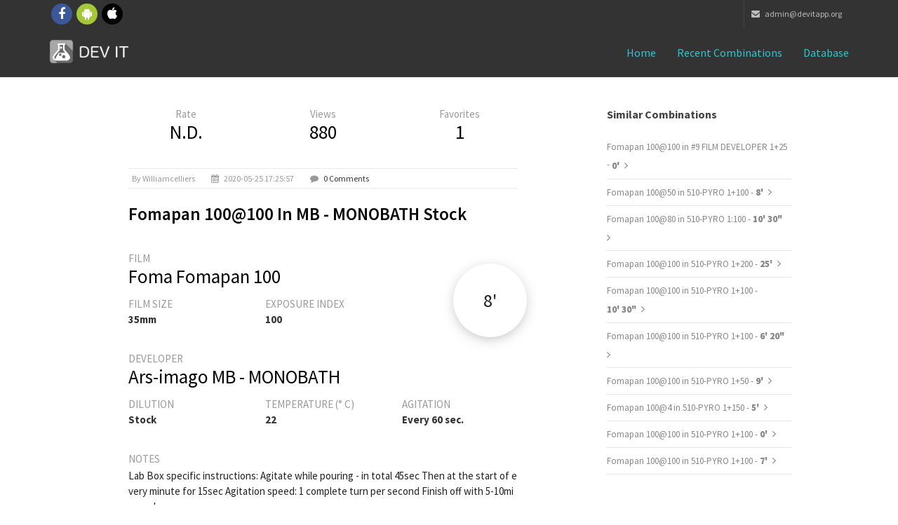

--- FILE ---
content_type: text/html; charset=UTF-8
request_url: https://www.devitapp.org/combinations/detail/12989/Fomapan-100%40100-in-MB---MONOBATH-Stock-
body_size: 4721
content:

<!DOCTYPE HTML PUBLIC "-//W3C//DTD HTML 4.01 Transitional//EN" "http://www.w3.org/TR/html4/loose.dtd"><html lang="en">
<head>
<meta charset="utf-8">
<meta http-equiv="X-UA-Compatible" content="IE=edge">
<meta name="viewport" content="width=device-width, initial-scale=1">
<meta name="theme-color" content="#101010">
<link rel="icon" sizes="192x192" href="icon-highres.png">
<link rel="shortcut icon" href="/favicon.ico">

        <title>Dev it! - Foma Fomapan 100@100 in Ars-imago MB - MONOBATH Stock </title>

<script
	src="https://ajax.googleapis.com/ajax/libs/angularjs/1.4.7/angular.min.js"></script>

<script>window["_GOOG_TRANS_EXT_VER"] = "1";</script>
<script>window["_GOOG_TRANS_EXT_VER"] = "1";</script>

<!--
<script>
          (function(i,s,o,g,r,a,m){i['GoogleAnalyticsObject']=r;i[r]=i[r]||function(){
          (i[r].q=i[r].q||[]).push(arguments)},i[r].l=1*new Date();a=s.createElement(o),
          m=s.getElementsByTagName(o)[0];a.async=1;a.src=g;m.parentNode.insertBefore(a,m)
          })(window,document,'script','//www.google-analytics.com/analytics.js','ga');

          ga('set', 'anonymizeIp', true)
          ga('create', 'UA-47993909-1', 'auto');
          ga('send', 'pageview');

        </script>

<script>
          (function() {
            var cx = '016607508624725961581:nmlkgp34vyw';
            var gcse = document.createElement('script');
            gcse.type = 'text/javascript';
            gcse.async = true;
            gcse.src = (document.location.protocol == 'https:' ? 'https:' : 'http:') +
                '//cse.google.com/cse.js?cx=' + cx;
            var s = document.getElementsByTagName('script')[0];
            s.parentNode.insertBefore(gcse, s);
          })();
        </script>
-->
<!-- Bootstrap -->
<link href="/bootstrap/css/bootstrap.min.css" rel="stylesheet">
<!-- custom css (blue color by default) -->
<link href="/css/style.css" rel="stylesheet" type="text/css" media="screen">

<!-- font awesome for icons -->
<link href="/font-awesome/css/font-awesome.min.css" rel="stylesheet">
<!-- flex slider css -->
<link href="/css/flexslider.css" rel="stylesheet" type="text/css"
	media="screen">
<!-- animated css  -->
<link href="/css/animate.css" rel="stylesheet" type="text/css"
	media="screen">
<!--Revolution slider css-->
<link href="/rs-plugin/css/settings.css" rel="stylesheet" type="text/css"
	media="screen">
<link href="/css/rev-style.css" rel="stylesheet" type="text/css"
	media="screen">
<!--owl carousel css-->
<link href="/css/owl.carousel.css" rel="stylesheet" type="text/css"
	media="screen">
<link href="/css/owl.theme.css" rel="stylesheet" type="text/css"
	media="screen">
<!--mega menu -->
<link href="/css/yamm.css" rel="stylesheet" type="text/css">
<!--popups css-->
<link href="/css/magnific-popup.css" rel="stylesheet" type="text/css">
<!-- HTML5 Shim and Respond.js IE8 support of HTML5 elements and media queries -->
<!-- WARNING: Respond.js doesn't work if you view the page via file:// -->
<!--[if lt IE 9]>
  <script src="https://oss.maxcdn.com/html5shiv/3.7.2/html5shiv.min.js"></script>
  <script src="https://oss.maxcdn.com/respond/1.4.2/respond.min.js"></script>
<![endif]-->

<link href="/css/devitapp.css" rel="stylesheet" type="text/css" media="screen">

</head>
<body>


	<div class="top-bar-dark">
		<div class="container">
			<div class="row">
				<div class="col-sm-4 hidden-xs">
					<div class="top-bar-socials">
						<a href="https://www.facebook.com/devitapp" target="_blank"
							class="social-icon-sm si-dark si-gray-round si-colored-facebook">
							<i class="fa fa-facebook"></i> <i class="fa fa-facebook"></i>
						</a> <a href="https://play.google.com/store/apps/details?id=it.devit.android&referrer=utm_source%3Dwebsite" target="_blank"
							class="social-icon-sm si-dark si-gray-round si-colored-andriod">
							<i class="fa fa-android"></i> <i class="fa fa-android"></i>
						</a> <a href="https://itunes.apple.com/sb/app/dev-it-darkroom-timer/id1018458471" target="_blank"
							class="social-icon-sm si-dark si-gray-round si-colored-apple">
							<i class="fa fa-apple"></i> <i class="fa fa-apple"></i>
						</a>
					</div>
				</div>
				<div class="col-sm-8 text-right">
					<ul class="list-inline top-dark-right">
						<li class="hidden-sm hidden-xs"><a href="mailto:admin@devitapp.org"><i class="fa fa-envelope"></i>
							admin@devitapp.org</li></a>
					</ul>
				</div>
			</div>
		</div>
	</div>
	<!--top-bar-dark end here-->
	<!--navigation -->
	<!-- Static navbar -->
	<div class="navbar navbar-inverse navbar-static-top yamm sticky"
		role="navigation">

		<div class="container">
			<div class="navbar-header">
				<button type="button" class="navbar-toggle" data-toggle="collapse"
					data-target=".navbar-collapse">
					<span class="sr-only">Toggle navigation</span> <span
						class="icon-bar"></span> <span class="icon-bar"></span> <span
						class="icon-bar"></span>
				</button>
				<a class="navbar-brand" href="/">
				    <img src="/images/icon.png" style="float: left;width: 35px; height: 35px; margin-top: -9px; margin-right: 7px;">
				    <img src="/img/logo-white.png" alt="DEV IT">
				</a>
			</div>
			<div class="navbar-collapse collapse">
				<ul class="nav navbar-nav navbar-right">
					<li class="dropdown active ">
					    <a href="/">Home</i></a>
					</li>
                    <li class="dropdown active ">
                        <a href="/combinations/recents">Recent combinations</a>
                    </li>
                    <li class="dropdown active ">
                        <a href="/combinations/list">Database</a>
                    </li>
                    <!--
                    <li class="dropdown active ">
                        <a href="#" class="dropdown-toggle" data-toggle="dropdown">Mobile Apps <i class="fa fa-angle-down"></i></a>
                        <ul class="dropdown-menu dark-dropdown multi-level" role="menu"
                            aria-labelledby="dropdownMenu">
                            <li><a href="home-parallax.html">iOS</a></li>
                            <li><a href="home-video.html">Android</a></li>
                        </ul>
                    </li>
                    -->
				</ul>
			</div>
			<!--/.nav-collapse -->
		</div>
		<!--container-->
	</div>
	<!--navbar-default-->

	<div class="container">
            
<div class="divide40"></div>

<div class="container">
    <div class="row">
        <div class="col-sm-8 col-md-6 col-md-offset-1">

            <div class="blog-post">

                <div class="row">

                    <div class="col-xs-4" style="text-align: center;">
                        <div style="display: block;">
                            <span>Rate</span>
                        </div>
                        <div style="display: block;">
                            <h3 style="">N.D.</h3>
                        </div>
                    </div>

                    <div class="col-xs-4" style="text-align: center;">
                        <div style="display: block;">
                            <span>Views</span>
                        </div>
                        <div style="display: block;">
                            <h3 style="">880</h3>
                        </div>
                    </div>

                    <div class="col-xs-4" style="text-align: center;">
                        <div style="display: block;">
                            <span>Favorites</span>
                        </div>
                        <div style="display: block;">
                            <h3 style="">1</h3>
                        </div>
                    </div>
                </div>

                <ul class="list-inline post-detail">
                                            <li>by williamcelliers </li>
                                            <li><i class="fa fa-calendar"></i> 2020-05-25 17:25:57</li>
                    <li><i class="fa fa-comment"></i> <a href="#comments-section">0 Comments</a></li>
                </ul>

                <h2>Fomapan 100@100 in MB - MONOBATH Stock </h2>

                <div class="time-container-floating shadow_effect1b">
                    <label>8' </label>
                </div>

                <div class="divide20"></div>
                <div class="row">
                    <div class="col-md-12">
                        <span class="col-md-text">FILM</span> <h3>Foma Fomapan 100</h3>
                    </div>
                </div>
                <div class="row">
                    <div class="col-md-4">
                        <span class="col-md-text">FILM SIZE</span> <h6>35mm</h6>
                    </div>
                    <div class="col-md-8">
                        <span class="col-md-text">EXPOSURE INDEX</span> <h6>100</h6>
                    </div>
                </div>
                <div class="divide20"></div>
                <div class="row">
                    <div class="col-md-12">
                        <span class="col-md-text">DEVELOPER</span> <h3>Ars-imago MB - MONOBATH</h3>
                    </div>
                </div>
                <div class="row">
                    <div class="col-md-4">
                        <span class="col-md-text">DILUTION</span> <h6>Stock </h6>
                    </div>
                    <div class="col-md-4">
                        <span class="col-md-text">TEMPERATURE (° C)</span> <h6>22</h6>
                    </div>
                    <div class="col-md-4">
                        <span class="col-md-text">AGITATION</span> <h6>Every 60 sec.</h6>
                    </div>
                </div>
                <div class="divide20"></div>
                <div class="row">
                    <div class="col-md-12">
                        <span class="col-md-text">NOTES</span>
                    </div>
                </div>
                <div class="row">
                    <div class="col-md-12">
                        <pre class="notes">Lab Box specific instructions:
Agitate while pouring - in total 45sec
Then at the start of every minute for 15sec
Agitation speed: 1 complete turn per second
Finish off with 5-10min wash</pre>
                    </div>
                </div>
            </div><!--blog post-->
            <div name="comments-section" class="comment-post">
                <h3>0 Comments</h3>

                                    </div><!--comments-->
                <!--
                <div class="divide60"></div>
                <div class="comment-form">
                    <h3>Leave Comment</h3>
                    <div class="form-contact">
                        <form role="form">
                            <div class="form-group">
                                <label for="name">Name</label>
                                <input type="email" class="form-control" id="name" required="">
                            </div>
                            <div class="form-group">
                                <label for="email">Email</label>
                                <input type="password" class="form-control" id="email" required="">
                            </div>
                            <div class="form-group">
                                <label for="message">Comment</label>
                                <textarea class="form-control" rows="7" id="message" required=""></textarea>
                            </div>
                            <button type="submit" class="btn btn-theme-bg btn-lg pull-right">Comment</button>
                        </form>
                    </div>
                </div>
                -->
        </div><!--col-->
        <div class="col-sm-3 col-sm-offset-1">
            <div class="sidebar-box margin40">
                <h4>Similar combinations</h4>
                                    <ul class="list-unstyled cat-list">
                                            <li> <a href="https://www.devitapp.org/combinations/detail/23935/Fomapan-100%40100-in-%239-FILM-DEVELOPER-1%2B25">Fomapan 100@100 in #9 FILM DEVELOPER 1+25 - <b>0' </b></a> <i class="fa fa-angle-right"></i></li>
                                            <li> <a href="https://www.devitapp.org/combinations/detail/16001/Fomapan-100%4050-in-510-PYRO-1%2B100">Fomapan 100@50 in 510-PYRO 1+100 - <b>8' </b></a> <i class="fa fa-angle-right"></i></li>
                                            <li> <a href="https://www.devitapp.org/combinations/detail/18259/Fomapan-100%4080-in-510-PYRO-1-100">Fomapan 100@80 in 510-PYRO 1:100 - <b>10' 30"</b></a> <i class="fa fa-angle-right"></i></li>
                                            <li> <a href="https://www.devitapp.org/combinations/detail/20816/Fomapan-100%40100-in-510-PYRO-1%2B200">Fomapan 100@100 in 510-PYRO 1+200 - <b>25' </b></a> <i class="fa fa-angle-right"></i></li>
                                            <li> <a href="https://www.devitapp.org/combinations/detail/20977/Fomapan-100%40100-in-510-PYRO-1%2B100">Fomapan 100@100 in 510-PYRO 1+100 - <b>10' 30"</b></a> <i class="fa fa-angle-right"></i></li>
                                            <li> <a href="https://www.devitapp.org/combinations/detail/21074/Fomapan-100%40100-in-510-PYRO-1%2B100">Fomapan 100@100 in 510-PYRO 1+100 - <b>6' 20"</b></a> <i class="fa fa-angle-right"></i></li>
                                            <li> <a href="https://www.devitapp.org/combinations/detail/21497/Fomapan-100%40100-in-510-PYRO-1%2B50">Fomapan 100@100 in 510-PYRO 1+50 - <b>9' </b></a> <i class="fa fa-angle-right"></i></li>
                                            <li> <a href="https://www.devitapp.org/combinations/detail/21569/Fomapan-100%404-in-510-PYRO-1%2B150">Fomapan 100@4 in 510-PYRO 1+150 - <b>5' </b></a> <i class="fa fa-angle-right"></i></li>
                                            <li> <a href="https://www.devitapp.org/combinations/detail/21918/Fomapan-100%40100-in-510-PYRO-1%2B100">Fomapan 100@100 in 510-PYRO 1+100 - <b>0' </b></a> <i class="fa fa-angle-right"></i></li>
                                            <li> <a href="https://www.devitapp.org/combinations/detail/21919/Fomapan-100%40100-in-510-PYRO-1%2B100">Fomapan 100@100 in 510-PYRO 1+100 - <b>7' </b></a> <i class="fa fa-angle-right"></i></li>
                                    </ul>
                            </div><!--sidebar-box-->
            <div class="sidebar-box margin40">
                <h4>Same brand</h4>
                                    <div class="tag-list">
                                        <a href="/combinations/list?fi=14">Fomapan 100</a>
                                        <a href="/combinations/list?fi=15">Fomapan 200</a>
                                        <a href="/combinations/list?fi=16">Fomapan 400</a>
                                        <a href="/combinations/list?fi=198">Fomapan R 100</a>
                                        <a href="/combinations/list?fi=267">Ortho 400</a>
                                        <a href="/combinations/list?fi=112">Retropan 320</a>
                                        </div>
                                </div><!--sidebar-box-->
            <div class="sidebar-box margin40">
                <h4>Same sensibility</h4>
                                    <div class="tag-list">
                                        <a href="/combinations/list?fi=26">CHS 100</a>
                                        <a href="/combinations/list?fi=46">CHS 100 II</a>
                                        <a href="/combinations/list?fi=47">Silvermax</a>
                                        <a href="/combinations/list?fi=151">AGFAPAN APX-100</a>
                                        <a href="/combinations/list?fi=17">APX 100</a>
                                        <a href="/combinations/list?fi=132">Vista plus 100</a>
                                        <a href="/combinations/list?fi=74">PAN-X 100</a>
                                        <a href="/combinations/list?fi=51">EDU Ultra 100</a>
                                        <a href="/combinations/list?fi=56">Premium 100</a>
                                        <a href="/combinations/list?fi=158">НК-2Ш</a>
                                        </div>
                                </div>
</div><!--sidebar-col-->
</div><!--row for blog post-->
</div><!--blog full main container-->        </div>
	<!--latest news and why us container end-->

	<div class="divide60"></div>
	<footer id="footer">
		<div class="container">

			<div class="row">
				<div class="col-md-3 col-sm-6 margin30">
					<div class="footer-col">
						<h3>About Dev it!</h3>
					    <!--
						<p>Lorem ipsum dolor sit amet, consectetur adipiscing elit.
							Integer lorem quam, adipiscing condimentum tristique vel,
							eleifend sed turpis. Pellentesque cursus arcu id magna euismod in
							elementum purus molestie.</p>
						-->
						<ul class="list-inline footer-social">
							<li><a href="https://www.facebook.com/devitapp" target="_blank"
							class="social-icon-sm si-dark si-gray-round si-colored-facebook">
							<i class="fa fa-facebook"></i> <i class="fa fa-facebook"></i>
						</a>  </li>
							<li><a href="https://play.google.com/store/apps/details?id=it.devit.android&referrer=utm_source%3Dwebsite" target="_blank"
							class="social-icon-sm si-dark si-gray-round si-colored-andriod">
							<i class="fa fa-android"></i> <i class="fa fa-android"></i>
						</a></li>
							<li><a href="https://itunes.apple.com/sb/app/dev-it-darkroom-timer/id1018458471" target="_blank"
							class="social-icon-sm si-dark si-gray-round si-colored-apple">
							<i class="fa fa-apple"></i> <i class="fa fa-apple"></i>
						</a></li>
						</ul>
					</div>
				</div>
				<!--footer col-->
				<div class="col-md-3 col-sm-6 margin30">
					<div class="footer-col">
						<h3>Contact</h3>

						<ul class="list-unstyled contact">
							<li><p>
									<strong><i class="fa fa-envelope"></i> Mail Us:</strong> <a
										href="mailto:admin@devitapp.org">admin@devitapp.org</a>
								</p></li>
						</ul>
					</div>
				</div>
				<!--footer col-->
				<div class="col-md-3 col-sm-6 margin30">
				<!--
					<div class="footer-col">
						<h3>Featured Work</h3>
						<ul class="list-inline f2-work">
							<li><a href="portfolio-single.html"><img src="img/img-1.jpg"
									class="img-responsive" alt=""></a></li>
							<li><a href="portfolio-single.html"><img src="img/img-2.jpg"
									class="img-responsive" alt=""></a></li>
							<li><a href="portfolio-single.html"><img src="img/img-3.jpg"
									class="img-responsive" alt=""></a></li>
							<li><a href="portfolio-single.html"><img src="img/img-4.jpg"
									class="img-responsive" alt=""></a></li>
							<li><a href="portfolio-single.html"><img src="img/img-5.jpg"
									class="img-responsive" alt=""></a></li>
							<li><a href="portfolio-single.html"><img src="img/img-6.jpg"
									class="img-responsive" alt=""></a></li>
							<li><a href="portfolio-single.html"><img src="img/img-7.jpg"
									class="img-responsive" alt=""></a></li>
							<li><a href="portfolio-single.html"><img src="img/img-8.jpg"
									class="img-responsive" alt=""></a></li>
							<li><a href="portfolio-single.html"><img src="img/img-9.jpg"
									class="img-responsive" alt=""></a></li>
						</ul>
					</div>
				-->
				</div>
				<!--footer col-->
				<div class="col-md-3 col-sm-6 margin30">
				<!--
					<div class="footer-col">
						<h3>Newsletter</h3>
						<p>Lorem ipsum dolor sit amet, consectetur adipiscing elit.
							Integer lorem quam,</p>
						<form role="form" class="subscribe-form">
							<div class="input-group">
								<input type="text" class="form-control"
									placeholder="Enter email to subscribe"> <span
									class="input-group-btn">
									<button class="btn  btn-theme-dark btn-lg" type="submit">Ok</button>
								</span>
							</div>
						</form>
					</div>
				-->
				</div>
				<!--footer col-->

			</div>
			<!--
			<div class="row">
				<div class="col-md-12 text-center">
					<div class="footer-btm">
						<span>&copy;2014. Theme by Design_mylife</span>
					</div>
				</div>
			</div>
			-->
		</div>
	</footer>
	<!--default footer end here-->
	<!--scripts and plugins -->
	<!--must need plugin jquery-->
	<script src="/js/jquery.min.js"></script>
	<script src="/js/jquery-migrate.min.js"></script>
	<!--bootstrap js plugin-->
	<script src="/bootstrap/js/bootstrap.min.js" type="text/javascript"></script>
	<!--easing plugin for smooth scroll-->
	<script src="/js/jquery.easing.1.3.min.js" type="text/javascript"></script>
	<!--sticky header-->
	<script src="/js/jquery.sticky.js" type="text/javascript"></script>
	<!--flex slider plugin-->
	<script src="/js/jquery.flexslider-min.js" type="text/javascript"></script>
	<!--parallax background plugin-->
	<script src="/js/jquery.stellar.min.js" type="text/javascript"></script>


	<!--digit countdown plugin-->
	<script src="/js/waypoints.min.js"></script>
	<!--digit countdown plugin-->
	<script src="/js/jquery.counterup.min.js" type="text/javascript"></script>
	<!--on scroll animation-->
	<script src="/js/wow.min.js" type="text/javascript"></script>
	<!--owl carousel slider-->
	<script src="/js/owl.carousel.min.js" type="text/javascript"></script>
	<!--popup js-->
	<script src="/js/jquery.magnific-popup.min.js" type="text/javascript"></script>
	<!--you tube player-->
	<script src="/js/jquery.mb.YTPlayer.min.js" type="text/javascript"></script>


	<!--customizable plugin edit according to your needs-->
	<script src="/js/custom.js" type="text/javascript"></script>
	<!--revolution slider plugins-->
	<script src="/rs-plugin/js/jquery.themepunch.tools.min.js"
		type="text/javascript"></script>
	<script src="/rs-plugin/js/jquery.themepunch.revolution.min.js"
		type="text/javascript"></script>
	<script src="/js/revolution-custom.js" type="text/javascript"></script>
	<script src="/js/masonry.pkgd.min.js" type="text/javascript"></script>
	<script src="/js/jquery.masonry.min.js" type="text/javascript"></script>
	<script src="/js/masonary-custom.js" type="text/javascript"></script>
</body>
</html>

--- FILE ---
content_type: application/javascript
request_url: https://www.devitapp.org/js/revolution-custom.js
body_size: 801
content:
/*
 * Revolution custom js file
 * Author: Design_mylife
 * 
 */

//full width slider


jQuery(document).ready(function () {

    revapi = jQuery('.tp-banner').revolution(
            {
                delay: 6000,
                startwidth: 1170,
                startheight: 600,
                hideThumbs: 10,
                fullWidth: "on",
                forceFullWidth: "on",
                navigationStyle: "preview4"
            });

});	//ready

jQuery(document).ready(function () {

    revapi = jQuery('.tp-banner-boxed').revolution(
            {
                delay: 6000,
                startwidth: 1170,
                startheight: 500,
                hideThumbs: 10,
                navigationStyle: "preview4"
            });

});



jQuery(document).ready(function () {

    revapi = jQuery('.tp-fullscreen-banner').revolution(
            {
                delay: 15000,
                startwidth: 1170,
                startheight: 500,
                hideThumbs: 10,
                fullWidth: "off",
                fullScreen: "on",
                fullScreenOffsetContainer: "",
                navigationStyle: "preview5"

            });

});	//ready


//ken burns effect


jQuery(document).ready(function () {

    revapi = jQuery('.ken-burns-banner').revolution(
            {
                dottedOverlay: "none",
                delay: 16000,
                startwidth: 1140,
                startheight: 700,
                hideThumbs: 200,
                thumbWidth: 100,
                thumbHeight: 50,
                thumbAmount: 5,
                navigationType: "bullet",
                navigationArrows: "solo",
                navigationStyle: "preview4",
                touchenabled: "on",
                onHoverStop: "on",
                swipe_velocity: 0.7,
                swipe_min_touches: 1,
                swipe_max_touches: 1,
                drag_block_vertical: false,
                parallax: "mouse",
                parallaxBgFreeze: "on",
                parallaxLevels: [7, 4, 3, 2, 5, 4, 3, 2, 1, 0],
                keyboardNavigation: "off",
                navigationHAlign: "center",
                navigationVAlign: "bottom",
                navigationHOffset: 0,
                navigationVOffset: 20,
                soloArrowLeftHalign: "left",
                soloArrowLeftValign: "center",
                soloArrowLeftHOffset: 20,
                soloArrowLeftVOffset: 0,
                soloArrowRightHalign: "right",
                soloArrowRightValign: "center",
                soloArrowRightHOffset: 20,
                soloArrowRightVOffset: 0,
                shadow: 0,
                fullWidth: "off",
                fullScreen: "on",
                spinner: "spinner4",
                stopLoop: "off",
                stopAfterLoops: -1,
                stopAtSlide: -1,
                shuffle: "off",
                autoHeight: "off",
                forceFullWidth: "off",
                hideThumbsOnMobile: "off",
                hideNavDelayOnMobile: 1500,
                hideBulletsOnMobile: "off",
                hideArrowsOnMobile: "off",
                hideThumbsUnderResolution: 0,
                hideSliderAtLimit: 0,
                hideCaptionAtLimit: 0,
                hideAllCaptionAtLilmit: 0,
                startWithSlide: 0
            });

});	//ready



//vertical slider
jQuery(document).ready(function () {
    jQuery('.tp-banner-vertical').show().revolution(
            {
                dottedOverlay: "none",
                delay: 9000,
                startwidth: 1170,
                startheight: 500,
                hideThumbs: 200,
                thumbWidth: 100,
                thumbHeight: 50,
                thumbAmount: 5,
                navigationType: "none",
                navigationArrows: "solo",
                navigationStyle: "preview1",
                touchenabled: "on",
                onHoverStop: "on",
                swipe_velocity: 0.7,
                swipe_min_touches: 1,
                swipe_max_touches: 1,
                drag_block_vertical: false,
                keyboardNavigation: "on",
                navigationHAlign: "center",
                navigationVAlign: "bottom",
                navigationHOffset: 0,
                navigationVOffset: 20,
                soloArrowLeftHalign: "left",
                soloArrowLeftValign: "center",
                soloArrowLeftHOffset: 20,
                soloArrowLeftVOffset: 0,
                soloArrowRightHalign: "right",
                soloArrowRightValign: "center",
                soloArrowRightHOffset: 20,
                soloArrowRightVOffset: 0,
                shadow: 0,
                fullWidth: "on",
                fullScreen: "off",
                spinner: "spinner0",
                stopLoop: "off",
                stopAfterLoops: -1,
                stopAtSlide: -1,
                shuffle: "off",
                autoHeight: "off",     forceFullWidth: "on",
                hideThumbsOnMobile: "off",
                hideNavDelayOnMobile: 1500,
                hideBulletsOnMobile: "off",
                hideArrowsOnMobile: "off",
                hideThumbsUnderResolution: 0,
                hideSliderAtLimit: 0,
                hideCaptionAtLimit: 0,
                hideAllCaptionAtLilmit: 0,
                startWithSlide: 0
            });




});	//ready